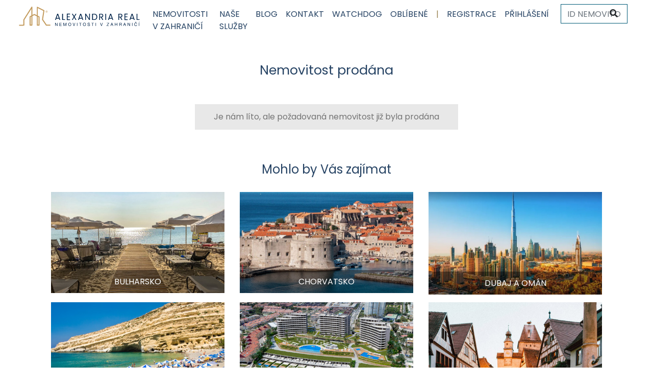

--- FILE ---
content_type: text/html; charset=UTF-8
request_url: https://www.alexandriareal.cz/detail/567703/apartmanovy-dum-ve-treti-rade-u-more-tucepi-chorvatsko
body_size: 4940
content:
<!DOCTYPE html>
<html>
  <head>
    <meta charset="utf-8" />
    <title>ALEXANDRIA REAL - Nemovitost nenalezena</title>
    <meta name="description" content="Luxusní vily a apartmány v zahraničí. Téměř 3000 nemovitostí. Široká síť prověřených partnerů. Desítky úspěšně prodaných nemovitostí.">
    <meta name="viewport" content="width=device-width, initial-scale=1.0">
    <!-- App store -->
    <meta name="apple-itunes-app" content="app-id=1303569957">
    <!-- Play Store -->
    <meta name="google-play-app" content="app-id=com.appsisto.alexandriareal">
    <meta name="google-site-verification" content="sWF43nt4mUZN-8fR-KIe1yiJBjWoBreEzNChwscsdXU" />
    <link rel="shortcut icon" href="/favicon/favicon.ico" type="image/x-icon">
    <link rel="icon" href="/favicon/favicon.ico" type="image/x-icon">
    <link rel="stylesheet" href="/Bootstrap/css/bootstrap.min.css">
    <link rel="stylesheet" href="/ion.rangeSlider.min.css">
    <link rel="stylesheet" href="/bootstrap-multiselect.css">
    <link rel="stylesheet" href="/magnific-popup.css">
    <link rel="stylesheet" href="/fontawesome.css">
    <link rel="stylesheet" href="/cookieconsent.css" media="print" onload="this.media='all'">
    <link rel="stylesheet" href="https://unpkg.com/leaflet@1.9.2/dist/leaflet.css" integrity="sha256-sA+zWATbFveLLNqWO2gtiw3HL/lh1giY/Inf1BJ0z14=" crossorigin="" />
            <link rel="stylesheet" href="/style.css">
    

    <script>
        // Define dataLayer and the gtag function.
        window.dataLayer = window.dataLayer || [];
        function gtag(){dataLayer.push(arguments);}

        // Set default consent to 'denied' as a placeholder
        // Determine actual values based on your own requirements
        gtag('consent', 'default', {
          'ad_storage': 'granted',
          'ad_user_data': 'granted',
          'ad_personalization': 'granted',
          'analytics_storage': 'granted'
        });
    </script>
<!-- Seznam mapy API -->
    <script src="https://unpkg.com/leaflet@1.9.2/dist/leaflet.js" integrity="sha256-o9N1jGDZrf5tS+Ft4gbIK7mYMipq9lqpVJ91xHSyKhg=" crossorigin=""></script>
<!-- End Seznam mapy API -->

<!-- Meta Pixel Code -->
    <script>
        !function(f,b,e,v,n,t,s) {
            if(f.fbq)return;n=f.fbq=function(){n.callMethod?n.callMethod.apply(n,arguments):n.queue.push(arguments)};
            if(!f._fbq) f._fbq=n;n.push=n;n.loaded=!0;n.version='2.0';
            n.queue=[];
            t=b.createElement(e);t.async=!0;
            t.src=v;s=b.getElementsByTagName(e)[0];
            s.parentNode.insertBefore(t,s)}(window, document,'script','https://connect.facebook.net/en_US/fbevents.js');
            fbq('init', '867791471921052');
            fbq('track', 'PageView');
    </script>
    <noscript>
        <img height="1" width="1" style="display:none" src="https://www.facebook.com/tr?id=867791471921052&ev=PageView&noscript=1"/>
    </noscript>
<!-- End Meta Pixel Code -->

<!-- Google Tag Manager -->
        <script>(function(w,d,s,l,i){w[l]=w[l]||[];w[l].push({'gtm.start':
                new Date().getTime(),event:'gtm.js'});var f=d.getElementsByTagName(s)[0],
                j=d.createElement(s),dl=l!='dataLayer'?'&l='+l:'';j.async=true;j.src=
                'https://www.googletagmanager.com/gtm.js?id='+i+dl;f.parentNode.insertBefore(j,f);
                })(window,document,'script','dataLayer','GTM-PLGX45Q');</script>
<!-- End Google Tag Manager -->

     <!-- Google tag (gtag.js) -->
       <script async src="https://www.googletagmanager.com/gtag/js?id=G-1NGDXRELFP"></script>
       <script> window.dataLayer = window.dataLayer || []; function gtag(){dataLayer.push(arguments);} gtag('js', new Date()); gtag('config', 'G-1NGDXRELFP'); </script>
     <!-- END Google tag (gtag.js) -->

  </head>


  <body>
    <!-- Google Tag Manager (noscript) -->
        <noscript><iframe src="https://www.googletagmanager.com/ns.html?id=GTM-PLGX45Q"
                    height="0" width="0" style="display:none;visibility:hidden"></iframe></noscript>
    <!-- End Google Tag Manager (noscript) -->

        <header class="header">
	    <div id="cookie-box"></div>
            <nav id="topmenu" class="navbar navbar-expand-lg navbar-light">
                <a class="navbar-brand" href="/"></a>

                <button class="navbar-toggler" type="button" data-toggle="collapse" data-target="#navbarMain" aria-controls="navbarMain" aria-expanded="false" aria-label="Toggle navigation">
                <span class="navbar-toggler-icon"></span>
                </button>

                <div class="collapse navbar-collapse navbar-right" id="navbarMain">
                  <ul class="navbar-nav mr-custom">
                    <li class="nav-item">
                      <a class="nav-link" href="/nemovitosti-v-zahranici">
                        Nemovitosti v zahraničí
                      </a>
                      <!--<ul class="dropdown">
                        <li class="nav-item"><a class="dropdown-item" href="/lokace/chorvatsko" title="Chorvatsko">Chorvatsko</a></li>
                        <li class="nav-item"><a class="dropdown-item" href="/lokace/bulharsko" title="Bulharsko">Bulharsko</a></li>
                        <li class="nav-item"><a class="dropdown-item" href="/lokace/recko" title="Řecko">Řecko</a></li>
                        <li class="nav-item"><a class="dropdown-item" href="/lokace/spanelsko" title="Španělsko">Španělsko</a></li>
                        <li class="nav-item"><a class="dropdown-item" href="/lokace/dubaj-a-oman" title="Dubaj a Omán">Dubaj a Omán</a></li>
                        <li class="nav-item"><a class="dropdown-item" href="/lokace/ostatni" title="Ostatní">Další státy</a></li>
                      </ul>-->
                    </li>
                    <li class="nav-item">
                      <a class="nav-link" href="/sluzby">
                          Naše služby
                      </a>
                    </li>
                    <li class="nav-item">
                      <a class="nav-link" href="/blog" title="Blog">Blog</a>
                    </li>
                    <li class="nav-item">
                      <a class="nav-link" href="/kontakt" title="Kontakt">Kontakt</a>
                    </li>
                    <li>
                        <a class="nav-link watchdog" href="/watchdog" title="Watchdog">Watchdog</a>
                    </li>
                    <li>
                        <a class="nav-link" href="/oblibene" title="Oblíbené">Oblíbené</a>
                    </li>

                    <li class="nav-item">
                      <span class="separator">|</span>
                    </li>
                                            <li class="nav-item">
                            <a class="nav-link" href="/registrace" title="Registrace">Registrace</a>
                        </li>
                                                            <li class="nav-item">
                            <a href="#" class="nav-link" data-toggle="modal" data-target="#loginModal">
                                Přihlášení
                            </a>
                    </li>
                                       <!--- <li>
                        <a class="nav-link" href="https://www.alexandria.cz/" target="_blank">Doporučujeme</a>
                    </li> --->
                    <li class="nav-item id-search">
                          <div class="id-search">
   <form name="search_id" method="get" action="/vysledky_vyhledavani" class="main-form" novalidate="novalidate" id="id-form-search">
     
       <div class="errors"></div>
   
       <div class="id-search-input">
                 
            <input type="text" id="search_id_Id" name="search_id[Id]" required="required" class="form-control" placeholder="ID NEMOVITOSTI" />
            
            
       </div>
  
   
       <div class="id-search-btn">
            <div><button type="submit" id="search_id_Vyhledat" name="search_id[Vyhledat]" class="">Vyhledat</button></div> 
            <a id="submit-id-search" class="btn" href="#" onclick="$(this).closest('form').submit();"><i class="fas fa-search"></i></a>
       </div>
   
   <input type="hidden" id="search_id__token" name="search_id[_token]" value="jMxfUqHDkrTcHLavEwHITdJMzWE-qrx7Hm2ofcx2wZM" /></form>
</div>



                    </li>
                  </ul>
                </div>
            </nav>
                    </header>

<div class="content">
<div class="container">
    <div class="notFoundContainer">
         <div id="titleBox">
            <h3> Nemovitost prodána</h3>

                <div class="alert alert-custom text-center notFoundAlert">
                     <p class="notFoundAlertText">Je nám líto, ale požadovaná nemovitost již byla prodána</p>
                </div>
         </div>

         <h4>Mohlo by Vás zajímat</h4>
    </div>

</div>


<div class="statesbox">
        <div class="container">
        <div class="row">
            <div class="col-md-4">
                <div class="img-hover-zoom">
                <a href="/nemovitosti-v-zahranici/bulharsko" title="Bulharsko">
                    <img src="/img/categories/bulharsko_main.jpg" alt="Bulharské nemovitosti">
                    <p>Bulharsko</p>
                </a>
                </div>
            </div>
            <div class="col-md-4">
                <div class="img-hover-zoom">
                <a href="/nemovitosti-v-zahranici/chorvatsko" title="Chorvatsko">
                    <img src="/img/categories/chorvatsko_main.jpg" alt="Chorvatské nemovitosti">
                    <p>Chorvatsko</p>
                </a>
                </div>
            </div>
            <div class="col-md-4">
                <div class="img-hover-zoom">
                <a href="/nemovitosti-v-zahranici/dubaj-a-oman" title="Dubaj a Omán">
                    <img src="/img/categories/sae_a_oman_main.jpg" alt="Dubaj a Omán nemovitosti">
                    <p>Dubaj a Omán</p>
                </a>
                </div>
            </div>
        </div>
        <div class="row">
            <div class="col-md-4">
                <div class="img-hover-zoom">
                <a href="/nemovitosti-v-zahranici/recko" title="Řecko">
                    <img src="/img/categories/recko_main.jpg" alt="Řecké nemovitosti">
                    <p>Řecko</p>
                </a>
                </div>
            </div>
            <div class="col-md-4">
                <div class="img-hover-zoom">
                <a href="/nemovitosti-v-zahranici/spanelsko" title="Španělsko">
                    <img src="/img/categories/spanelsko_main.jpg" alt="Španělské nemovitosti">
                    <p>Španělsko</p>
                </a>
                </div>
            </div>
            <div class="col-md-4">
                <div class="img-hover-zoom">
                <a href="/nemovitosti-v-zahranici/dalsi-staty" title="Další státy">
                    <img src="/img/categories/ostatni_main.jpg" alt="Další státy">
                    <p>Další státy</p>
                </a>
                </div>
            </div>
        </div>
        </div>
</div>





</div>

    <div class="modal fade" id="loginModal" tabindex="-1" role="dialog" aria-labelledby="ModalScrollableTitle" aria-hidden="true">  
<div class="modal-dialog modal-dialog-scrollable" role="document">
    <div class="modal-content">
      <div class="modal-header">
        <h5 class="modal-title" id="ModalScrollableTitle">Login</h5>
        <button type="button" class="close" data-dismiss="modal" aria-label="Close">
          <span aria-hidden="true">&times;</span>
        </button>
      </div>
      <div class="modal-body">    
                <form class="loginform" action="/login_check" method="post">
            <div id="usernameLogin" class="form-group row">
                <label class="col-md-3 col-form-label" for="usernameLogin">Email <span class="rasterisk">*</span></label>
            <div class="col-md-9">
                <input class="form-control" type="text" id="usernameLogin" name="_email" value="" />
            </div>
            </div>
            <div id="passwordLogin" class="form-group row">
            <label class="col-md-3 col-form-label" for="passwordLogin">Heslo <span class="rasterisk">*</span></label>
            <div class="col-md-9">
                <input class="form-control" type="password" id="passwordLogin" name="_password" />
            </div>
            </div>
            <div class="form-group row">
                <div class="col-md-3"></div>
                <div class="col-md-9 form-check">
                    <div class="pull-right">
                    <input class="form-check-input" type="checkbox" id="remember_me" name="_remember_me"/>
                    <label class="form-check-label" for="remember_me">Pamatovat si mě</label>
                    </div>
                </div>
            </div>
                       <div class="form-group row">
                <div class="col-md-3"></div>
                <div class="col-md-4">
                    <button class="btn btn-interest" id="loginBtn" type="submit">Přihlásit se</button>
                </div>
                <div class="col-md-5">
                    <a class="btn forgotten-password" href="/zapomenute-heslo"><small>Zapomenuté heslo</small></a>
                </div>
            </div>
        </form>           
    </div>
  </div>
</div>        
    
</div>

<footer class="footer">
        <div class="footer-top">
            <h2>Kontakt</h2>
            <p><strong>Tel.:</strong> <a href="tel:+420 222 512 996" class="contact-phone">+420 222 512 996</a>, <a href="tel:+420 608 324 298" class="contact-phone">+420 608 324 298</a>, <a href="tel:+420 774 865 014" class="contact-phone">+420 774 865 014</a></p>
                <p><strong>Email:</strong> <a href="mailto:info@alexandriareal.cz">info@alexandriareal.cz</a></p>
                <p><strong>Adresa:</strong> Španělská 2, 120 00 Praha 2<br />
                    <a href="https://goo.gl/maps/6kaXe3GQNEnqQsUk9" target="_blank"><small>- Zobrazit na mapě -</small></a></p>
        </div>
        <div class="mobile-applications">
            <div class="container">
                <ul class="mobile-inner">
                    <li class="facebook">
                        <a href="https://www.facebook.com/alexandriareality" title="Facebook" target="_blank">
                            <img src="/img/svg/facebook_icon.svg" alt="Facebook">
                        </a>
                    </li>
                    <li class="instagram">
                        <a href="https://www.instagram.com/alexandriareal.cz" title="Instagram" target="_blank">
                            <img src="/img/svg/instagram_icon.svg" alt="Instagram">
                        </a>
                    </li>
                    <li class="linkedin">
                        <a href="https://www.linkedin.com/in/martin-pinl-206b5335" title="Linked In" target="_blank">
                            <img src="/img/svg/linkedin_icon.svg" alt="Linked In">
                        </a>
                    </li>
                </ul>
            </div>
        </div>
        <div class="footer-bottom">
            <p style="margin-bottom:0;"><span style="font-size: 1.15rem; letter-spacing: 1px;">ALEXANDRIA REAL s.r.o.</span><br />
            je členem ALEXANDRIA GROUP,<br />
            k níž patří i cestovní kancelář ALEXANDRIA</p>
            <a href="https://www.alexandria.cz" target="_blank"><img src="/img/alexandria-logo.svg" style="width: 430px; filter: invert(100%);" alt="Alexandria logo"></a>
            <p class="copyright">Copyright &copy;2020 ALEXANDRIA REAL s.r.o., Všechna práva vyhrazena</p>
            <a class="agreements" href="/zasady-zpracovani-obchodnich-udaju" title="Zásady zpracování osobních údajů, základní informace o AML identifikaci a o kontrole a vnitřním oznamovacím systému
"><small>Zásady zpracování osobních údajů, základní informace o AML identifikaci a o kontrole a vnitřním oznamovacím systému
</small></a>
        </div>
</footer>


  <script src="/jquery-3.4.1.min.js"></script>
  <script src="/popper.min.js"></script>
  <script src="/tooltip.min.js"></script>
  <script src="/Bootstrap/js/bootstrap.min.js"></script>
  <script src="/moment.js"></script>
  <script src="/js/ion.rangeSlider.min.js"></script>
  <script src="/js/bootstrap-multiselect.js"></script>
  <script src="/js/moment.js"></script>
  <script defer src="/js/cookieconsent.js"></script>
  <script defer src="/js/cookieconsent-init.js"></script>
    <script type="text/javascript">
    $( document ).ready(function () {
    // Fix top menu when scroll down
        $( window ).scroll(function(){
            var scroll = $( window ).scrollTop();

            if (scroll >= 50) {
                $("#topmenu").addClass("fixed-top");
            } else {
                $("#topmenu").removeClass("fixed-top");
            }
        });
    // Show only few lines of estate title / limit 70 characters
        var maxLength = 70;
	$(".estate .title").each(function(){
		var myStr = $(this).text();
		if($.trim(myStr).length > maxLength){
			var newStr = myStr.substring(0, maxLength);
			var removedStr = myStr.substring(maxLength, $.trim(myStr).length);
			$(this).empty().html(newStr);
			$(this).append(' ...');
		}
	});
     });
  </script>

      </body>

</html>


--- FILE ---
content_type: image/svg+xml
request_url: https://www.alexandriareal.cz/img/svg/instagram_icon.svg
body_size: 3527
content:
<svg xmlns="http://www.w3.org/2000/svg" width="102" height="102" viewBox="0 0 102 102" id="instagram">
  <defs>
    <radialGradient id="a" cx="6.601" cy="99.766" r="129.502" gradientUnits="userSpaceOnUse">
      <stop offset=".09" stop-color="#fa8f21"></stop>
      <stop offset=".78" stop-color="#d82d7e"></stop>
    </radialGradient>
    <radialGradient id="b" cx="70.652" cy="96.49" r="113.963" gradientUnits="userSpaceOnUse">
      <stop offset=".64" stop-color="#8c3aaa" stop-opacity="0"></stop>
      <stop offset="1" stop-color="#8c3aaa"></stop>
    </radialGradient>
  </defs>
  <path fill="url(#a)" d="M25.865,101.639A34.341,34.341,0,0,1,14.312,99.5a19.329,19.329,0,0,1-7.154-4.653A19.181,19.181,0,0,1,2.5,87.694,34.341,34.341,0,0,1,.364,76.142C.061,69.584,0,67.617,0,51s.067-18.577.361-25.14A34.534,34.534,0,0,1,2.5,14.312,19.4,19.4,0,0,1,7.154,7.154,19.206,19.206,0,0,1,14.309,2.5,34.341,34.341,0,0,1,25.862.361C32.422.061,34.392,0,51,0s18.577.067,25.14.361A34.534,34.534,0,0,1,87.691,2.5a19.254,19.254,0,0,1,7.154,4.653A19.267,19.267,0,0,1,99.5,14.309a34.341,34.341,0,0,1,2.14,11.553c.3,6.563.361,8.528.361,25.14s-.061,18.577-.361,25.14A34.5,34.5,0,0,1,99.5,87.694,20.6,20.6,0,0,1,87.691,99.5a34.342,34.342,0,0,1-11.553,2.14c-6.557.3-8.528.361-25.14.361s-18.577-.058-25.134-.361"></path>
  <path fill="url(#b)" d="M25.865,101.639A34.341,34.341,0,0,1,14.312,99.5a19.329,19.329,0,0,1-7.154-4.653A19.181,19.181,0,0,1,2.5,87.694,34.341,34.341,0,0,1,.364,76.142C.061,69.584,0,67.617,0,51s.067-18.577.361-25.14A34.534,34.534,0,0,1,2.5,14.312,19.4,19.4,0,0,1,7.154,7.154,19.206,19.206,0,0,1,14.309,2.5,34.341,34.341,0,0,1,25.862.361C32.422.061,34.392,0,51,0s18.577.067,25.14.361A34.534,34.534,0,0,1,87.691,2.5a19.254,19.254,0,0,1,7.154,4.653A19.267,19.267,0,0,1,99.5,14.309a34.341,34.341,0,0,1,2.14,11.553c.3,6.563.361,8.528.361,25.14s-.061,18.577-.361,25.14A34.5,34.5,0,0,1,99.5,87.694,20.6,20.6,0,0,1,87.691,99.5a34.342,34.342,0,0,1-11.553,2.14c-6.557.3-8.528.361-25.14.361s-18.577-.058-25.134-.361"></path>
  <path fill="#fff" d="M461.114,477.413a12.631,12.631,0,1,1,12.629,12.632,12.631,12.631,0,0,1-12.629-12.632m-6.829,0a19.458,19.458,0,1,0,19.458-19.458,19.457,19.457,0,0,0-19.458,19.458m35.139-20.229a4.547,4.547,0,1,0,4.549-4.545h0a4.549,4.549,0,0,0-4.547,4.545m-30.99,51.074a20.943,20.943,0,0,1-7.037-1.3,12.547,12.547,0,0,1-7.193-7.19,20.923,20.923,0,0,1-1.3-7.037c-.184-3.994-.22-5.194-.22-15.313s.04-11.316.22-15.314a21.082,21.082,0,0,1,1.3-7.037,12.54,12.54,0,0,1,7.193-7.193,20.924,20.924,0,0,1,7.037-1.3c3.994-.184,5.194-.22,15.309-.22s11.316.039,15.314.221a21.082,21.082,0,0,1,7.037,1.3,12.541,12.541,0,0,1,7.193,7.193,20.926,20.926,0,0,1,1.3,7.037c.184,4,.22,5.194.22,15.314s-.037,11.316-.22,15.314a21.023,21.023,0,0,1-1.3,7.037,12.547,12.547,0,0,1-7.193,7.19,20.925,20.925,0,0,1-7.037,1.3c-3.994.184-5.194.22-15.314.22s-11.316-.037-15.309-.22m-.314-68.509a27.786,27.786,0,0,0-9.2,1.76,19.373,19.373,0,0,0-11.083,11.083,27.794,27.794,0,0,0-1.76,9.2c-.187,4.04-.229,5.332-.229,15.623s.043,11.582.229,15.623a27.793,27.793,0,0,0,1.76,9.2,19.374,19.374,0,0,0,11.083,11.083,27.813,27.813,0,0,0,9.2,1.76c4.042.184,5.332.229,15.623.229s11.582-.043,15.623-.229a27.8,27.8,0,0,0,9.2-1.76,19.374,19.374,0,0,0,11.083-11.083,27.716,27.716,0,0,0,1.76-9.2c.184-4.043.226-5.332.226-15.623s-.043-11.582-.226-15.623a27.786,27.786,0,0,0-1.76-9.2,19.379,19.379,0,0,0-11.08-11.083,27.748,27.748,0,0,0-9.2-1.76c-4.041-.185-5.332-.229-15.621-.229s-11.583.043-15.626.229" transform="translate(-422.637 -426.196)"></path>
</svg>


--- FILE ---
content_type: image/svg+xml
request_url: https://www.alexandriareal.cz/img/alexandria-logo.svg
body_size: 34546
content:
<?xml version="1.0" encoding="UTF-8"?>
<svg xmlns="http://www.w3.org/2000/svg" xmlns:xlink="http://www.w3.org/1999/xlink" width="403pt" height="132pt" viewBox="0 0 403 132" version="1.1">
<g id="surface1">
<path style=" stroke:none;fill-rule:nonzero;fill:rgb(13.729858%,12.159729%,12.548828%);fill-opacity:1;" d="M 59.90625 29.070312 C 55.082031 29.070312 50.449219 30.148438 46.136719 32.28125 C 46.0625 32.316406 46.007812 32.378906 45.988281 32.457031 C 45.96875 32.53125 45.976562 32.617188 46.019531 32.683594 L 46.46875 33.394531 C 46.539062 33.507812 46.683594 33.554688 46.808594 33.507812 C 50.054688 32.253906 53.472656 31.621094 56.964844 31.621094 C 58.777344 31.621094 60.542969 31.808594 62.261719 32.136719 C 62.765625 32.296875 63.058594 32.535156 63.070312 32.707031 C 63.078125 32.871094 62.84375 33.140625 62.148438 33.398438 C 62.128906 33.402344 62.109375 33.410156 62.09375 33.417969 C 55.527344 35.371094 49.769531 38.980469 45.492188 43.886719 C 45.472656 43.902344 45.453125 43.90625 45.441406 43.921875 C 45.027344 44.398438 44.632812 44.621094 44.277344 44.585938 C 43.964844 44.554688 43.726562 44.332031 43.582031 44.164062 C 41.28125 40.632812 40.242188 37.980469 40.222656 37.933594 C 40.171875 37.800781 40.03125 37.726562 39.894531 37.761719 L 39.46875 37.859375 C 39.332031 37.890625 39.234375 38.023438 39.25 38.160156 C 39.574219 41.542969 40.324219 44.765625 41.457031 47.78125 C 41.640625 48.457031 41.664062 49.128906 41.28125 49.949219 C 41.226562 50.050781 41.171875 50.152344 41.117188 50.257812 C 41.085938 50.3125 41.066406 50.363281 41.03125 50.417969 C 41.027344 50.425781 41.023438 50.4375 41.019531 50.445312 C 37.867188 56.554688 37 63.199219 38.660156 70.457031 C 38.691406 70.597656 38.820312 70.691406 38.960938 70.675781 L 39.351562 70.640625 C 39.496094 70.628906 39.605469 70.515625 39.613281 70.375 C 39.617188 70.300781 40.09375 63.949219 44.277344 56.035156 C 44.285156 56.023438 44.292969 56.011719 44.296875 55.996094 C 44.46875 55.78125 44.71875 55.546875 44.996094 55.519531 C 45.296875 55.492188 45.621094 55.703125 45.960938 56.144531 C 45.96875 56.15625 45.980469 56.15625 45.988281 56.164062 C 48.140625 59.082031 50.757812 61.65625 53.804688 63.796875 C 56.464844 65.667969 59.375 67.140625 62.449219 68.21875 C 62.671875 68.367188 62.875 68.558594 62.9375 68.792969 C 63.007812 69.058594 62.902344 69.378906 62.617188 69.75 C 57.109375 75.976562 50.382812 79.542969 50.320312 79.574219 C 50.191406 79.632812 50.125 79.777344 50.164062 79.910156 L 50.277344 80.285156 C 50.316406 80.421875 50.449219 80.511719 50.589844 80.488281 C 57.527344 79.460938 64.347656 76.0625 69.363281 71.175781 C 69.886719 70.707031 70.519531 70.28125 71.796875 70.226562 C 74.464844 70.464844 77.1875 70.429688 79.925781 70.121094 C 79.96875 70.136719 80.011719 70.144531 80.058594 70.140625 L 80.183594 70.121094 C 80.753906 70.039062 81.710938 69.90625 81.980469 70.273438 C 82.136719 70.480469 82.289062 70.808594 82.097656 71.441406 C 77.4375 80.496094 67.863281 86.804688 56.964844 86.804688 C 47.160156 86.804688 37.957031 81.398438 32.949219 73.082031 C 32.910156 73.015625 32.847656 72.96875 32.773438 72.953125 C 32.699219 72.933594 32.621094 72.949219 32.554688 72.988281 L 31.910156 73.394531 C 31.789062 73.46875 31.742188 73.625 31.804688 73.757812 C 36.972656 84.492188 48.003906 91.433594 59.90625 91.433594 C 77.101562 91.433594 91.085938 77.441406 91.085938 60.25 C 91.085938 43.058594 77.101562 29.070312 59.90625 29.070312 Z M 50.582031 52.519531 C 50.035156 52.015625 49.523438 51.503906 49.027344 50.992188 C 48.910156 50.824219 48.753906 50.539062 48.753906 50.164062 C 48.753906 49.769531 48.9375 49.371094 49.28125 48.980469 C 53.152344 44.820312 58.960938 40.78125 67.738281 38.585938 C 67.800781 38.621094 67.871094 38.640625 67.941406 38.625 C 67.957031 38.621094 69.519531 38.265625 70.511719 38.964844 C 70.96875 39.285156 71.238281 39.792969 71.320312 40.46875 C 71.320312 40.472656 71.324219 40.476562 71.328125 40.480469 C 72.242188 48.585938 70.871094 55.164062 68.628906 60.335938 C 68.015625 61.417969 67.160156 61.503906 66.777344 61.480469 C 59.640625 59.5625 54.316406 55.976562 50.582031 52.519531 Z M 76.253906 62.851562 C 76.089844 62.8125 75.945312 62.746094 75.863281 62.625 C 75.722656 62.417969 75.742188 62.109375 75.808594 61.828125 C 78.269531 56.136719 79.046875 49.605469 78.253906 43.046875 C 78.246094 42.664062 78.382812 42.371094 78.550781 42.292969 C 78.71875 42.214844 78.976562 42.34375 79.253906 42.640625 C 79.417969 42.824219 79.613281 43.011719 79.808594 43.128906 C 83.136719 47.632812 85.113281 53.140625 85.113281 59.089844 C 85.113281 59.699219 85.085938 60.304688 85.042969 60.902344 C 84.890625 61.746094 84.457031 62.261719 83.800781 62.503906 C 81.136719 62.824219 78.621094 62.929688 76.253906 62.851562 "/>
<path style=" stroke:none;fill-rule:nonzero;fill:rgb(13.729858%,12.159729%,12.548828%);fill-opacity:1;" d="M 151.667969 69.597656 C 154.144531 69.597656 155.820312 69.515625 158.21875 69.515625 C 158.414062 69.515625 158.535156 69.636719 158.496094 69.878906 L 158.019531 74.015625 C 157.976562 74.214844 157.859375 74.335938 157.660156 74.335938 L 138.96875 74.335938 C 138.765625 74.335938 138.605469 74.132812 138.605469 73.972656 L 138.605469 46.390625 C 138.605469 46.1875 138.765625 45.988281 138.96875 45.988281 L 144.320312 45.988281 C 144.480469 45.988281 144.679688 46.1875 144.679688 46.390625 L 144.679688 62.890625 C 144.679688 65.019531 144.679688 67.1875 144.480469 69.757812 C 146.835938 69.636719 149.351562 69.597656 151.667969 69.597656 "/>
<path style=" stroke:none;fill-rule:nonzero;fill:rgb(13.729858%,12.159729%,12.548828%);fill-opacity:1;" d="M 181.460938 69.636719 C 181.621094 69.636719 181.742188 69.757812 181.742188 69.996094 L 181.183594 74.015625 C 181.140625 74.214844 181.101562 74.335938 180.902344 74.335938 L 162.371094 74.335938 C 162.171875 74.335938 162.011719 74.132812 162.011719 73.972656 L 162.011719 46.390625 C 162.011719 46.1875 162.171875 45.988281 162.371094 45.988281 L 180.304688 45.988281 C 180.503906 45.988281 180.582031 46.109375 180.621094 46.347656 L 181.140625 50.363281 C 181.140625 50.566406 181.0625 50.683594 180.863281 50.683594 C 178.464844 50.683594 174.910156 50.605469 172.796875 50.605469 C 170.757812 50.605469 169.160156 50.566406 167.921875 50.484375 C 168.042969 51.730469 168.082031 53.015625 168.082031 54.097656 C 168.082031 55.34375 168.042969 56.507812 167.921875 57.710938 C 169.160156 57.550781 170.675781 57.472656 172.714844 57.472656 C 174.394531 57.472656 175.75 57.429688 177.027344 57.429688 C 177.1875 57.429688 177.308594 57.550781 177.308594 57.792969 L 177.308594 61.6875 C 177.308594 61.886719 177.226562 62.007812 177.027344 62.007812 C 175.75 62.007812 174.433594 61.925781 172.675781 61.925781 C 170.917969 61.925781 169.320312 61.847656 167.921875 61.726562 C 168.042969 63.050781 168.082031 64.335938 168.082031 65.621094 C 168.082031 67.066406 168.042969 68.511719 167.921875 69.839844 C 169.921875 69.71875 171.355469 69.71875 173.875 69.71875 C 176.429688 69.71875 179.066406 69.636719 181.460938 69.636719 "/>
<path style=" stroke:none;fill-rule:nonzero;fill:rgb(13.729858%,12.159729%,12.548828%);fill-opacity:1;" d="M 212.117188 73.773438 C 212.316406 74.015625 212.160156 74.335938 211.839844 74.335938 L 205.285156 74.335938 C 204.96875 74.335938 204.730469 74.171875 204.488281 73.8125 C 201.296875 69.394531 199.695312 67.027344 197.738281 63.855469 C 195.660156 67.027344 194.144531 69.355469 190.628906 73.933594 C 190.429688 74.171875 190.269531 74.335938 189.953125 74.335938 L 184.078125 74.335938 C 183.722656 74.335938 183.601562 73.933594 183.839844 73.609375 C 188.914062 67.1875 192.027344 63.332031 194.703125 60.363281 C 191.589844 56.707031 189.511719 54.058594 183.800781 46.628906 C 183.5625 46.308594 183.679688 45.988281 184.078125 45.988281 L 190.589844 45.988281 C 190.867188 45.988281 191.070312 46.109375 191.308594 46.46875 C 194.824219 51.328125 196.0625 53.214844 198.140625 56.628906 C 200.253906 53.335938 201.691406 51.246094 205.207031 46.46875 C 205.449219 46.1875 205.6875 45.988281 206.085938 45.988281 L 211.957031 45.988281 C 212.277344 45.988281 212.359375 46.269531 212.117188 46.589844 C 206.445312 53.898438 204.167969 56.707031 201.136719 60.160156 C 203.847656 63.214844 206.566406 66.625 212.117188 73.773438 "/>
<path style=" stroke:none;fill-rule:nonzero;fill:rgb(13.729858%,12.159729%,12.548828%);fill-opacity:1;" d="M 251.464844 57.03125 C 250.464844 54.738281 249.625 52.734375 248.828125 50.121094 C 249.027344 53.09375 249.105469 55.664062 249.105469 58.355469 L 249.105469 73.972656 C 249.105469 74.132812 248.945312 74.335938 248.789062 74.335938 L 243.875 74.335938 C 243.675781 74.335938 243.511719 74.132812 243.511719 73.972656 L 243.511719 46.390625 C 243.511719 46.1875 243.675781 45.988281 243.875 45.988281 L 251.503906 45.988281 C 251.699219 45.988281 251.980469 46.148438 252.101562 46.390625 L 260.6875 61.769531 C 261.925781 64.378906 262.847656 66.828125 263.640625 69.71875 C 263.285156 65.542969 263.203125 63.332031 263.203125 60.324219 L 263.203125 46.390625 C 263.203125 46.1875 263.363281 45.988281 263.5625 45.988281 L 268.4375 45.988281 C 268.59375 45.988281 268.796875 46.1875 268.796875 46.390625 L 268.796875 73.972656 C 268.796875 74.132812 268.59375 74.335938 268.4375 74.335938 L 261.328125 74.335938 C 261.125 74.335938 260.929688 74.214844 260.847656 74.015625 L 251.464844 57.03125 "/>
<path style=" stroke:none;fill-rule:nonzero;fill:rgb(13.729858%,12.159729%,12.548828%);fill-opacity:1;" d="M 276.105469 74.335938 C 275.90625 74.335938 275.746094 74.132812 275.746094 73.972656 L 275.746094 46.390625 C 275.746094 46.1875 275.90625 45.988281 276.105469 45.988281 L 286.648438 45.988281 C 295.875 45.988281 301.546875 51.246094 301.546875 60.363281 C 301.546875 69.554688 295.757812 74.335938 286.96875 74.335938 Z M 295.113281 60.203125 C 295.113281 54.738281 292.476562 50.765625 285.886719 50.765625 C 284.652344 50.765625 282.933594 50.726562 281.65625 50.644531 C 281.777344 52.171875 281.816406 53.578125 281.816406 55.261719 L 281.816406 63.574219 C 281.816406 66.304688 281.734375 68.03125 281.65625 69.675781 C 283.453125 69.597656 284.691406 69.554688 286.410156 69.554688 C 291.71875 69.554688 295.113281 66.585938 295.113281 60.203125 "/>
<path style=" stroke:none;fill-rule:nonzero;fill:rgb(13.729858%,12.159729%,12.548828%);fill-opacity:1;" d="M 313.050781 63.535156 C 313.167969 65.140625 313.246094 67.269531 313.246094 69.15625 L 313.246094 73.972656 C 313.246094 74.132812 313.050781 74.335938 312.886719 74.335938 L 307.535156 74.335938 C 307.335938 74.335938 307.175781 74.132812 307.175781 73.972656 L 307.175781 46.511719 C 307.175781 46.230469 307.375 45.988281 307.535156 45.988281 L 317.71875 45.988281 C 324.828125 45.988281 327.585938 49.800781 327.585938 54.339844 C 327.585938 58.636719 324.109375 61.6875 319.917969 62.210938 C 321.914062 62.773438 324.308594 65.101562 327.066406 68.230469 C 329.699219 71.121094 330.941406 72.609375 331.660156 72.929688 C 331.898438 73.007812 331.9375 73.289062 331.9375 73.574219 C 331.9375 74.015625 331.699219 74.335938 331.339844 74.335938 L 325.546875 74.335938 C 324.910156 74.335938 324.308594 74.015625 322.832031 71.84375 C 319.4375 67.429688 316.722656 63.613281 314.765625 63.613281 C 314.40625 63.613281 313.648438 63.613281 313.050781 63.535156 Z M 313.085938 50.324219 C 313.207031 51.570312 313.246094 53.816406 313.246094 55.300781 C 313.246094 56.707031 313.207031 58.195312 313.085938 59.519531 C 313.726562 59.476562 314.722656 59.4375 315.683594 59.4375 C 319.640625 59.4375 321.394531 57.632812 321.394531 54.621094 C 321.394531 52.089844 319.996094 50.484375 316.683594 50.484375 C 315.445312 50.484375 314.25 50.445312 313.085938 50.324219 "/>
<path style=" stroke:none;fill-rule:nonzero;fill:rgb(13.729858%,12.159729%,12.548828%);fill-opacity:1;" d="M 341.164062 73.972656 C 341.164062 74.132812 340.964844 74.335938 340.804688 74.335938 L 335.453125 74.335938 C 335.253906 74.335938 335.09375 74.132812 335.09375 73.972656 L 335.09375 46.390625 C 335.09375 46.1875 335.253906 45.988281 335.453125 45.988281 L 340.804688 45.988281 C 340.964844 45.988281 341.164062 46.1875 341.164062 46.390625 L 341.164062 73.972656 "/>
<path style=" stroke:none;fill-rule:nonzero;fill:rgb(13.729858%,12.159729%,12.548828%);fill-opacity:1;" d="M 135.046875 73.628906 L 124.175781 43.550781 C 124.085938 43.332031 123.863281 43.152344 123.644531 43.152344 L 116.441406 43.152344 C 116.265625 43.152344 116.042969 43.375 115.996094 43.550781 L 105.261719 73.628906 C 105.085938 74.113281 105.21875 74.335938 105.660156 74.335938 L 111.359375 74.335938 C 111.476562 74.335938 111.601562 74.238281 111.703125 74.113281 C 112.597656 71.445312 113.394531 69.070312 114.109375 66.945312 C 114.136719 66.84375 114.164062 66.742188 114.1875 66.644531 L 118.734375 66.644531 C 118.734375 66.644531 121.644531 66.644531 122.792969 66.644531 C 123.25 66.644531 123.492188 66.21875 123.148438 65.929688 C 122.117188 65.066406 121.183594 64.308594 119.179688 62.929688 C 118.496094 62.460938 117.054688 61.546875 115.964844 61.015625 C 116.808594 58.761719 118.386719 53.960938 119.128906 51.179688 C 119.425781 49.984375 119.695312 48.808594 119.886719 47.703125 C 120.066406 48.65625 120.285156 49.652344 120.519531 50.667969 C 121.269531 53.609375 122.210938 56.660156 123.570312 60.789062 C 123.78125 61.363281 125.8125 67.453125 125.964844 67.964844 C 126.488281 69.53125 127.058594 71.230469 127.675781 73.074219 C 127.777344 73.347656 127.871094 73.617188 127.976562 73.894531 C 128.0625 74.113281 128.285156 74.335938 128.460938 74.335938 L 134.648438 74.335938 C 135.089844 74.335938 135.222656 74.027344 135.046875 73.628906 "/>
<path style=" stroke:none;fill-rule:nonzero;fill:rgb(13.729858%,12.159729%,12.548828%);fill-opacity:1;" d="M 239.9375 73.691406 L 230.058594 46.347656 C 229.976562 46.148438 229.777344 45.988281 229.574219 45.988281 L 223.027344 45.988281 C 222.867188 45.988281 222.664062 46.1875 222.625 46.347656 L 212.863281 73.691406 C 212.703125 74.132812 212.824219 74.335938 213.226562 74.335938 L 218.40625 74.335938 C 218.511719 74.335938 218.628906 74.246094 218.722656 74.132812 C 219.53125 71.707031 220.257812 69.546875 220.910156 67.617188 C 220.929688 67.523438 220.957031 67.433594 220.980469 67.34375 L 225.109375 67.34375 C 225.109375 67.34375 227.757812 67.34375 228.800781 67.34375 C 229.214844 67.34375 229.4375 66.957031 229.125 66.695312 C 228.183594 65.90625 227.335938 65.21875 225.515625 63.96875 C 224.898438 63.539062 223.585938 62.710938 222.59375 62.226562 C 223.359375 60.175781 224.796875 55.8125 225.472656 53.285156 C 225.742188 52.199219 225.984375 51.128906 226.160156 50.121094 C 226.324219 50.988281 226.523438 51.898438 226.734375 52.820312 C 227.414062 55.492188 228.273438 58.265625 229.507812 62.019531 C 229.699219 62.539062 231.546875 68.082031 231.683594 68.542969 C 232.160156 69.964844 232.679688 71.511719 233.238281 73.1875 C 233.332031 73.4375 233.417969 73.683594 233.511719 73.929688 C 233.59375 74.132812 233.792969 74.335938 233.953125 74.335938 L 239.578125 74.335938 C 239.980469 74.335938 240.101562 74.050781 239.9375 73.691406 "/>
<path style=" stroke:none;fill-rule:nonzero;fill:rgb(13.729858%,12.159729%,12.548828%);fill-opacity:1;" d="M 374.550781 73.628906 L 363.679688 43.550781 C 363.59375 43.332031 363.371094 43.152344 363.152344 43.152344 L 355.949219 43.152344 C 355.773438 43.152344 355.550781 43.375 355.503906 43.550781 L 344.769531 73.628906 C 344.59375 74.113281 344.726562 74.335938 345.167969 74.335938 L 350.867188 74.335938 C 350.980469 74.335938 351.109375 74.238281 351.210938 74.113281 C 352.105469 71.445312 352.902344 69.070312 353.617188 66.945312 C 353.644531 66.84375 353.671875 66.742188 353.695312 66.644531 L 358.242188 66.644531 C 358.242188 66.644531 361.152344 66.644531 362.300781 66.644531 C 362.757812 66.644531 363 66.21875 362.65625 65.929688 C 361.625 65.066406 360.6875 64.308594 358.6875 62.929688 C 358.003906 62.460938 356.5625 61.546875 355.472656 61.015625 C 356.3125 58.761719 357.894531 53.960938 358.636719 51.179688 C 358.933594 49.984375 359.203125 48.808594 359.394531 47.703125 C 359.574219 48.65625 359.792969 49.652344 360.027344 50.667969 C 360.777344 53.609375 361.71875 56.660156 363.078125 60.789062 C 363.289062 61.363281 365.320312 67.453125 365.472656 67.964844 C 365.996094 69.53125 366.566406 71.230469 367.183594 73.074219 C 367.285156 73.347656 367.378906 73.617188 367.480469 73.894531 C 367.570312 74.113281 367.792969 74.335938 367.96875 74.335938 L 374.15625 74.335938 C 374.597656 74.335938 374.730469 74.027344 374.550781 73.628906 "/>
<path style=" stroke:none;fill-rule:nonzero;fill:rgb(13.729858%,12.159729%,12.548828%);fill-opacity:1;" d="M 115.757812 93.03125 C 115.355469 92.675781 114.765625 92.367188 113.890625 92.367188 C 111.484375 92.367188 110.113281 94.515625 110.113281 96.710938 C 110.113281 99.496094 111.789062 100.960938 113.914062 100.960938 C 115.023438 100.960938 115.945312 100.675781 116.675781 100.0625 C 116.769531 99.988281 116.839844 99.917969 116.9375 99.917969 C 117.078125 99.917969 117.148438 100.0625 117.148438 100.203125 L 117.148438 101.21875 C 117.148438 101.40625 117.101562 101.527344 116.984375 101.617188 C 116.179688 102.257812 115.046875 102.679688 113.632812 102.679688 C 110.140625 102.679688 107.898438 100.320312 107.898438 96.828125 C 107.898438 93.617188 110.257812 90.597656 114.078125 90.597656 C 115.472656 90.597656 116.347656 90.976562 116.910156 91.449219 C 117.3125 91.730469 117.480469 92.058594 117.480469 92.464844 C 117.480469 93.007812 117.101562 93.453125 116.605469 93.453125 C 116.226562 93.453125 116.0625 93.3125 115.757812 93.03125 "/>
<path style=" stroke:none;fill-rule:nonzero;fill:rgb(13.729858%,12.159729%,12.548828%);fill-opacity:1;" d="M 120.074219 96.804688 C 120.074219 93.734375 122.128906 90.597656 125.855469 90.597656 C 128.78125 90.597656 130.246094 92.34375 130.246094 95.058594 C 130.246094 95.507812 130.105469 95.765625 129.609375 95.765625 L 122.386719 95.765625 C 122.316406 96.097656 122.269531 96.453125 122.269531 97.039062 C 122.269531 99.164062 123.613281 100.960938 126.070312 100.960938 C 127.25 100.960938 128.285156 100.605469 129.042969 100.015625 C 129.136719 99.917969 129.207031 99.898438 129.300781 99.898438 C 129.394531 99.898438 129.46875 99.96875 129.46875 100.132812 L 129.46875 101.21875 C 129.46875 101.429688 129.394531 101.527344 129.277344 101.617188 C 128.546875 102.183594 127.273438 102.679688 125.738281 102.679688 C 122.152344 102.679688 120.074219 100.15625 120.074219 96.804688 Z M 125.832031 92.058594 C 124.109375 92.058594 123.09375 93.050781 122.601562 94.492188 L 128.359375 94.492188 C 128.359375 93.078125 127.484375 92.058594 125.832031 92.058594 "/>
<path style=" stroke:none;fill-rule:nonzero;fill:rgb(13.729858%,12.159729%,12.548828%);fill-opacity:1;" d="M 133.503906 101.738281 C 133.359375 101.617188 133.3125 101.476562 133.3125 101.335938 L 133.3125 100.25 C 133.3125 100.0625 133.359375 99.945312 133.480469 99.945312 C 133.621094 99.945312 133.714844 99.988281 133.808594 100.085938 C 134.539062 100.675781 135.648438 101.097656 136.808594 101.097656 C 138.316406 101.097656 139.121094 100.367188 139.121094 99.449219 C 139.121094 98.21875 138.011719 97.984375 136.382812 97.417969 C 134.824219 96.898438 133.339844 96.050781 133.339844 93.949219 C 133.339844 92.179688 134.917969 90.597656 137.539062 90.597656 C 138.90625 90.597656 139.945312 91 140.511719 91.46875 C 140.820312 91.730469 140.914062 91.945312 140.914062 92.273438 C 140.914062 92.863281 140.511719 93.265625 140.109375 93.265625 C 139.828125 93.265625 139.6875 93.195312 139.449219 93.007812 C 138.8125 92.484375 138.152344 92.25 137.421875 92.25 C 136.050781 92.25 135.414062 93.03125 135.414062 93.878906 C 135.414062 95.082031 136.40625 95.320312 137.65625 95.765625 C 139.945312 96.570312 141.195312 97.347656 141.195312 99.304688 C 141.195312 101.3125 139.425781 102.679688 136.828125 102.679688 C 135.34375 102.679688 134.234375 102.257812 133.503906 101.738281 "/>
<path style=" stroke:none;fill-rule:nonzero;fill:rgb(13.729858%,12.159729%,12.548828%);fill-opacity:1;" d="M 146.90625 88.308594 C 146.976562 88.167969 147.050781 88.121094 147.191406 88.121094 C 147.378906 88.121094 147.472656 88.214844 147.472656 88.402344 L 147.472656 88.945312 C 147.472656 89.582031 147.378906 90.457031 147.261719 91.070312 C 147.898438 91.023438 149.03125 91 149.882812 91 C 149.976562 91 150.046875 91.070312 150.046875 91.210938 L 150.046875 92.441406 C 150.046875 92.554688 150 92.628906 149.882812 92.628906 C 149.054688 92.628906 148.089844 92.628906 147.261719 92.554688 C 147.332031 93.242188 147.378906 93.925781 147.378906 95.175781 L 147.378906 98.808594 C 147.378906 100.34375 147.96875 100.792969 148.9375 100.792969 C 149.269531 100.792969 149.550781 100.746094 149.785156 100.628906 C 149.953125 100.554688 150.046875 100.628906 150.046875 100.769531 L 150.046875 102.183594 C 150.046875 102.328125 149.953125 102.398438 149.835938 102.421875 C 149.410156 102.515625 149.007812 102.5625 148.628906 102.5625 C 146.695312 102.5625 145.253906 101.382812 145.253906 98.855469 L 145.253906 95.175781 C 145.253906 94.375 145.351562 93.21875 145.421875 92.554688 C 144.949219 92.628906 144.265625 92.628906 143.933594 92.628906 C 143.792969 92.628906 143.699219 92.464844 143.699219 92.179688 C 143.699219 91.917969 143.722656 91.777344 143.863281 91.707031 C 145.066406 90.953125 146.082031 89.773438 146.90625 88.308594 "/>
<path style=" stroke:none;fill-rule:nonzero;fill:rgb(13.729858%,12.159729%,12.548828%);fill-opacity:1;" d="M 164.300781 96.570312 C 164.300781 99.613281 162.507812 102.679688 158.613281 102.679688 C 154.742188 102.679688 152.902344 99.613281 152.902344 96.570312 C 152.902344 93.546875 154.742188 90.597656 158.613281 90.597656 C 162.507812 90.597656 164.300781 93.546875 164.300781 96.570312 Z M 162.011719 96.617188 C 162.011719 94.113281 160.996094 92.203125 158.613281 92.203125 C 156.203125 92.203125 155.214844 94.160156 155.214844 96.617188 C 155.214844 99.09375 156.230469 101.121094 158.613281 101.121094 C 161.019531 101.121094 162.011719 99.070312 162.011719 96.617188 "/>
<path style=" stroke:none;fill-rule:nonzero;fill:rgb(13.729858%,12.159729%,12.548828%);fill-opacity:1;" d="M 172.914062 102.515625 L 171.097656 102.515625 C 171.003906 102.515625 170.90625 102.445312 170.859375 102.304688 L 166.542969 91.332031 C 166.449219 91.09375 166.566406 91 166.683594 91 L 168.5 91 C 168.664062 91 168.738281 91.09375 168.808594 91.234375 L 171.003906 97.394531 C 171.496094 98.785156 171.804688 99.707031 172.066406 100.769531 C 172.347656 99.707031 172.605469 98.785156 173.101562 97.417969 L 175.367188 91.234375 C 175.4375 91.09375 175.511719 91 175.675781 91 L 177.328125 91 C 177.46875 91 177.585938 91.09375 177.492188 91.351562 L 173.175781 102.304688 C 173.128906 102.445312 173.007812 102.515625 172.914062 102.515625 "/>
<path style=" stroke:none;fill-rule:nonzero;fill:rgb(13.729858%,12.159729%,12.548828%);fill-opacity:1;" d="M 186.863281 90.597656 C 188.890625 90.597656 190.519531 91.847656 190.519531 94.28125 L 190.519531 102.160156 C 190.519531 102.257812 190.402344 102.375 190.308594 102.375 L 188.585938 102.375 C 188.46875 102.375 188.371094 102.257812 188.371094 102.160156 L 188.371094 94.777344 C 188.371094 93.050781 187.476562 92.320312 186.058594 92.320312 C 184.289062 92.320312 182.613281 93.617188 182.613281 95.90625 L 182.613281 102.160156 C 182.613281 102.257812 182.496094 102.375 182.402344 102.375 L 180.679688 102.375 C 180.5625 102.375 180.464844 102.257812 180.464844 102.160156 L 180.464844 93.097656 C 180.464844 91.871094 180.300781 91.378906 180.300781 91.210938 C 180.300781 91.117188 180.394531 91 180.488281 91 L 181.976562 91 C 182.09375 91 182.164062 91.117188 182.1875 91.210938 C 182.261719 91.707031 182.328125 92.675781 182.328125 93.429688 C 182.96875 91.777344 184.691406 90.597656 186.863281 90.597656 "/>
<path style=" stroke:none;fill-rule:nonzero;fill:rgb(13.729858%,12.159729%,12.548828%);fill-opacity:1;" d="M 195.710938 89.324219 C 195.546875 89.464844 195.359375 89.558594 195.238281 89.558594 L 194.367188 89.558594 C 194.203125 89.558594 194.128906 89.417969 194.246094 89.300781 L 196.890625 85.949219 C 196.964844 85.855469 197.152344 85.714844 197.269531 85.714844 L 199.039062 85.714844 C 199.132812 85.714844 199.179688 85.878906 199.085938 85.972656 Z M 197.128906 102.160156 C 197.128906 102.257812 197.011719 102.375 196.914062 102.375 L 195.191406 102.375 C 195.074219 102.375 194.980469 102.257812 194.980469 102.160156 L 194.980469 91.234375 C 194.980469 91.117188 195.074219 91 195.191406 91 L 196.914062 91 C 197.011719 91 197.128906 91.117188 197.128906 91.234375 L 197.128906 102.160156 "/>
<path style=" stroke:none;fill-rule:nonzero;fill:rgb(13.729858%,12.159729%,12.548828%);fill-opacity:1;" d="M 210.839844 100.886719 L 210.839844 102.160156 C 210.839844 102.257812 210.722656 102.375 210.628906 102.375 L 208.949219 102.375 C 208.832031 102.375 208.738281 102.257812 208.738281 102.160156 L 208.738281 85.949219 C 208.738281 85.832031 208.832031 85.714844 208.949219 85.714844 L 210.628906 85.714844 C 210.722656 85.714844 210.839844 85.832031 210.839844 85.949219 L 210.839844 92.015625 C 210.839844 92.863281 210.769531 94.84375 210.695312 95.648438 L 211.121094 95.648438 C 211.476562 95.648438 214.378906 92.441406 215.417969 91.1875 C 215.535156 91.046875 215.652344 91 215.769531 91 L 217.730469 91 C 217.847656 91 217.894531 91.070312 217.894531 91.1875 C 217.894531 91.257812 217.871094 91.332031 217.800781 91.402344 C 216.195312 92.910156 213.601562 95.976562 212.964844 96.214844 C 213.625 96.472656 217.328125 101.242188 218.25 101.808594 C 218.390625 101.902344 218.414062 101.972656 218.414062 102.113281 C 218.414062 102.328125 218.320312 102.375 218.226562 102.375 L 215.984375 102.375 C 215.816406 102.375 215.746094 102.328125 215.628906 102.230469 C 214.425781 100.886719 211.617188 96.96875 211.097656 96.96875 L 210.695312 96.96875 C 210.769531 97.890625 210.839844 99.945312 210.839844 100.886719 "/>
<path style=" stroke:none;fill-rule:nonzero;fill:rgb(13.729858%,12.159729%,12.548828%);fill-opacity:1;" d="M 225.589844 90.597656 C 228.820312 90.597656 229.90625 92.109375 229.90625 94.113281 C 229.90625 95.53125 229.789062 97.722656 229.789062 99.023438 C 229.789062 100.675781 230.121094 101.574219 230.472656 101.832031 C 230.566406 101.925781 230.59375 101.996094 230.59375 102.113281 C 230.59375 102.257812 230.449219 102.375 230.332031 102.375 L 229.292969 102.375 C 228.9375 102.375 228.773438 102.230469 228.65625 101.949219 C 228.398438 101.503906 228.207031 100.746094 228.183594 99.988281 C 227.523438 101.644531 226.179688 102.679688 224.171875 102.679688 C 222.023438 102.679688 220.726562 101.40625 220.726562 99.683594 C 220.726562 97.324219 223.015625 95.34375 227.808594 95.035156 L 227.808594 94.230469 C 227.808594 92.933594 227.21875 92.109375 225.425781 92.109375 C 224.433594 92.109375 223.746094 92.390625 223.324219 92.910156 C 222.992188 93.335938 222.78125 93.664062 222.261719 93.664062 C 221.742188 93.664062 221.339844 93.335938 221.339844 92.746094 C 221.339844 91.96875 222.519531 90.597656 225.589844 90.597656 Z M 224.761719 101.078125 C 226.578125 101.078125 227.808594 99.589844 227.808594 97.773438 L 227.808594 96.238281 C 224.171875 96.496094 222.828125 97.796875 222.828125 99.304688 C 222.828125 100.464844 223.726562 101.078125 224.761719 101.078125 "/>
<path style=" stroke:none;fill-rule:nonzero;fill:rgb(13.729858%,12.159729%,12.548828%);fill-opacity:1;" d="M 240.902344 90.597656 C 242.933594 90.597656 244.5625 91.847656 244.5625 94.28125 L 244.5625 102.160156 C 244.5625 102.257812 244.445312 102.375 244.351562 102.375 L 242.628906 102.375 C 242.511719 102.375 242.414062 102.257812 242.414062 102.160156 L 242.414062 94.777344 C 242.414062 93.050781 241.519531 92.320312 240.101562 92.320312 C 238.332031 92.320312 236.65625 93.617188 236.65625 95.90625 L 236.65625 102.160156 C 236.65625 102.257812 236.539062 102.375 236.445312 102.375 L 234.722656 102.375 C 234.605469 102.375 234.507812 102.257812 234.507812 102.160156 L 234.507812 93.097656 C 234.507812 91.871094 234.34375 91.378906 234.34375 91.210938 C 234.34375 91.117188 234.4375 91 234.53125 91 L 236.019531 91 C 236.136719 91 236.207031 91.117188 236.230469 91.210938 C 236.304688 91.707031 236.371094 92.675781 236.371094 93.429688 C 237.011719 91.777344 238.734375 90.597656 240.902344 90.597656 "/>
<path style=" stroke:none;fill-rule:nonzero;fill:rgb(13.729858%,12.159729%,12.548828%);fill-opacity:1;" d="M 256.175781 93.03125 C 255.773438 92.675781 255.183594 92.367188 254.308594 92.367188 C 251.902344 92.367188 250.53125 94.515625 250.53125 96.710938 C 250.53125 99.496094 252.210938 100.960938 254.332031 100.960938 C 255.441406 100.960938 256.363281 100.675781 257.09375 100.0625 C 257.1875 99.988281 257.261719 99.917969 257.355469 99.917969 C 257.496094 99.917969 257.566406 100.0625 257.566406 100.203125 L 257.566406 101.21875 C 257.566406 101.40625 257.519531 101.527344 257.402344 101.617188 C 256.597656 102.257812 255.464844 102.679688 254.050781 102.679688 C 250.558594 102.679688 248.316406 100.320312 248.316406 96.828125 C 248.316406 93.617188 250.675781 90.597656 254.496094 90.597656 C 255.890625 90.597656 256.765625 90.976562 257.328125 91.449219 C 257.730469 91.730469 257.894531 92.058594 257.894531 92.464844 C 257.894531 93.007812 257.519531 93.453125 257.023438 93.453125 C 256.644531 93.453125 256.480469 93.3125 256.175781 93.03125 "/>
<path style=" stroke:none;fill-rule:nonzero;fill:rgb(13.729858%,12.159729%,12.548828%);fill-opacity:1;" d="M 260.492188 96.804688 C 260.492188 93.734375 262.546875 90.597656 266.273438 90.597656 C 269.199219 90.597656 270.664062 92.34375 270.664062 95.058594 C 270.664062 95.507812 270.523438 95.765625 270.027344 95.765625 L 262.804688 95.765625 C 262.734375 96.097656 262.6875 96.453125 262.6875 97.039062 C 262.6875 99.164062 264.03125 100.960938 266.488281 100.960938 C 267.667969 100.960938 268.703125 100.605469 269.460938 100.015625 C 269.554688 99.917969 269.625 99.898438 269.71875 99.898438 C 269.8125 99.898438 269.886719 99.96875 269.886719 100.132812 L 269.886719 101.21875 C 269.886719 101.429688 269.8125 101.527344 269.695312 101.617188 C 268.964844 102.183594 267.691406 102.679688 266.15625 102.679688 C 262.570312 102.679688 260.492188 100.15625 260.492188 96.804688 Z M 266.25 92.058594 C 264.527344 92.058594 263.515625 93.050781 263.019531 94.492188 L 268.777344 94.492188 C 268.777344 93.078125 267.902344 92.058594 266.25 92.058594 "/>
<path style=" stroke:none;fill-rule:nonzero;fill:rgb(13.729858%,12.159729%,12.548828%);fill-opacity:1;" d="M 276.445312 102.160156 C 276.445312 102.257812 276.328125 102.375 276.234375 102.375 L 274.511719 102.375 C 274.394531 102.375 274.300781 102.257812 274.300781 102.160156 L 274.300781 85.949219 C 274.300781 85.832031 274.394531 85.714844 274.511719 85.714844 L 276.234375 85.714844 C 276.328125 85.714844 276.445312 85.832031 276.445312 85.949219 L 276.445312 102.160156 "/>
<path style=" stroke:none;fill-rule:nonzero;fill:rgb(13.729858%,12.159729%,12.548828%);fill-opacity:1;" d="M 285.320312 90.597656 C 288.554688 90.597656 289.640625 92.109375 289.640625 94.113281 C 289.640625 95.53125 289.519531 97.722656 289.519531 99.023438 C 289.519531 100.675781 289.851562 101.574219 290.203125 101.832031 C 290.300781 101.925781 290.324219 101.996094 290.324219 102.113281 C 290.324219 102.257812 290.183594 102.375 290.0625 102.375 L 289.023438 102.375 C 288.671875 102.375 288.507812 102.230469 288.386719 101.949219 C 288.128906 101.503906 287.9375 100.746094 287.914062 99.988281 C 287.253906 101.644531 285.910156 102.679688 283.902344 102.679688 C 281.757812 102.679688 280.457031 101.40625 280.457031 99.683594 C 280.457031 97.324219 282.746094 95.34375 287.539062 95.035156 L 287.539062 94.230469 C 287.539062 92.933594 286.949219 92.109375 285.152344 92.109375 C 284.164062 92.109375 283.480469 92.390625 283.054688 92.910156 C 282.722656 93.335938 282.511719 93.664062 281.992188 93.664062 C 281.472656 93.664062 281.070312 93.335938 281.070312 92.746094 C 281.070312 91.96875 282.253906 90.597656 285.320312 90.597656 Z M 284.492188 101.078125 C 286.3125 101.078125 287.539062 99.589844 287.539062 97.773438 L 287.539062 96.238281 C 283.902344 96.496094 282.558594 97.796875 282.558594 99.304688 C 282.558594 100.464844 283.453125 101.078125 284.492188 101.078125 Z M 285.085938 89.324219 C 284.917969 89.464844 284.730469 89.558594 284.609375 89.558594 L 283.738281 89.558594 C 283.574219 89.558594 283.503906 89.417969 283.621094 89.300781 L 286.265625 85.949219 C 286.335938 85.855469 286.523438 85.714844 286.640625 85.714844 L 288.410156 85.714844 C 288.507812 85.714844 288.554688 85.878906 288.457031 85.972656 L 285.085938 89.324219 "/>
<path style=" stroke:none;fill-rule:nonzero;fill:rgb(13.729858%,12.159729%,12.548828%);fill-opacity:1;" d="M 298.890625 92.582031 C 297.285156 92.582031 296.433594 94.183594 296.433594 95.976562 L 296.433594 102.160156 C 296.433594 102.257812 296.316406 102.375 296.222656 102.375 L 294.5 102.375 C 294.382812 102.375 294.285156 102.257812 294.285156 102.160156 L 294.285156 93.097656 C 294.285156 91.871094 294.121094 91.378906 294.121094 91.210938 C 294.121094 91.117188 294.21875 91 294.3125 91 L 295.796875 91 C 295.914062 91 295.984375 91.117188 296.011719 91.210938 C 296.105469 91.824219 296.152344 92.699219 296.152344 93.546875 C 296.71875 91.824219 297.96875 90.597656 299.691406 90.597656 C 301.179688 90.597656 301.816406 91.351562 301.816406 92.203125 C 301.816406 92.886719 301.460938 93.382812 300.871094 93.382812 C 300.070312 93.382812 300.140625 92.582031 298.890625 92.582031 Z M 300.023438 85.925781 C 300.164062 85.78125 300.28125 85.714844 300.375 85.714844 L 301.320312 85.714844 C 301.414062 85.714844 301.484375 85.832031 301.414062 85.925781 L 298.84375 89.324219 C 298.746094 89.417969 298.605469 89.558594 298.488281 89.558594 L 297.332031 89.558594 C 297.191406 89.558594 297.070312 89.441406 296.976562 89.324219 L 294.40625 85.925781 C 294.359375 85.832031 294.40625 85.714844 294.5 85.714844 L 295.515625 85.714844 C 295.609375 85.714844 295.773438 85.78125 295.914062 85.925781 L 297.992188 88.167969 L 300.023438 85.925781 "/>
</g>
</svg>
